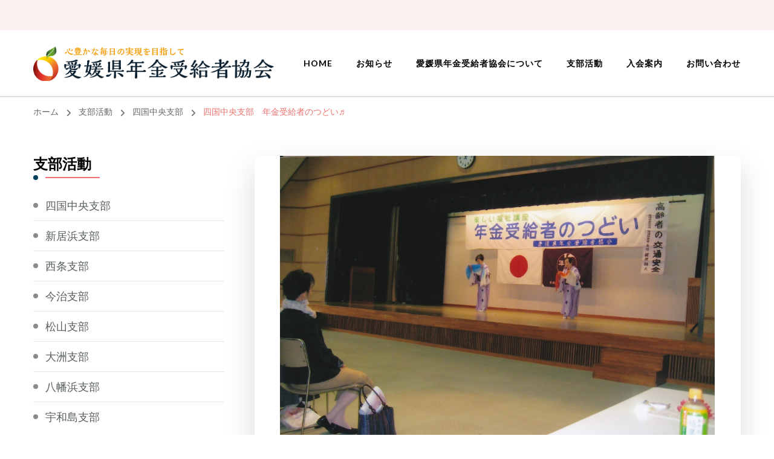

--- FILE ---
content_type: text/html; charset=UTF-8
request_url: http://ehime-nenkin.com/branch/%E5%9B%9B%E5%9B%BD%E4%B8%AD%E5%A4%AE%E6%94%AF%E9%83%A8%E3%80%80%E5%B9%B4%E9%87%91%E5%8F%97%E7%B5%A6%E8%80%85%E3%81%AE%E3%81%A4%E3%81%A9%E3%81%84%E2%99%AC.html
body_size: 13678
content:
    <!DOCTYPE html>
    <html lang="ja">
    <head itemscope itemtype="http://schema.org/WebSite">
	    <meta charset="UTF-8">
    <meta name="viewport" content="width=device-width, initial-scale=1">
    <link rel="profile" href="http://gmpg.org/xfn/11">
    <title>四国中央支部　年金受給者のつどい♬</title>
<meta name='robots' content='max-image-preview:large' />
<link rel='dns-prefetch' href='//fonts.googleapis.com' />
<link rel="alternate" type="application/rss+xml" title=" &raquo; フィード" href="http://ehime-nenkin.com/feed" />
<link rel="alternate" type="application/rss+xml" title=" &raquo; コメントフィード" href="http://ehime-nenkin.com/comments/feed" />
		<!-- This site uses the Google Analytics by MonsterInsights plugin v8.18 - Using Analytics tracking - https://www.monsterinsights.com/ -->
		<!-- Note: MonsterInsights is not currently configured on this site. The site owner needs to authenticate with Google Analytics in the MonsterInsights settings panel. -->
					<!-- No tracking code set -->
				<!-- / Google Analytics by MonsterInsights -->
		<script type="text/javascript">
window._wpemojiSettings = {"baseUrl":"https:\/\/s.w.org\/images\/core\/emoji\/14.0.0\/72x72\/","ext":".png","svgUrl":"https:\/\/s.w.org\/images\/core\/emoji\/14.0.0\/svg\/","svgExt":".svg","source":{"concatemoji":"http:\/\/ehime-nenkin.com\/wp-includes\/js\/wp-emoji-release.min.js?ver=6.2.8"}};
/*! This file is auto-generated */
!function(e,a,t){var n,r,o,i=a.createElement("canvas"),p=i.getContext&&i.getContext("2d");function s(e,t){p.clearRect(0,0,i.width,i.height),p.fillText(e,0,0);e=i.toDataURL();return p.clearRect(0,0,i.width,i.height),p.fillText(t,0,0),e===i.toDataURL()}function c(e){var t=a.createElement("script");t.src=e,t.defer=t.type="text/javascript",a.getElementsByTagName("head")[0].appendChild(t)}for(o=Array("flag","emoji"),t.supports={everything:!0,everythingExceptFlag:!0},r=0;r<o.length;r++)t.supports[o[r]]=function(e){if(p&&p.fillText)switch(p.textBaseline="top",p.font="600 32px Arial",e){case"flag":return s("\ud83c\udff3\ufe0f\u200d\u26a7\ufe0f","\ud83c\udff3\ufe0f\u200b\u26a7\ufe0f")?!1:!s("\ud83c\uddfa\ud83c\uddf3","\ud83c\uddfa\u200b\ud83c\uddf3")&&!s("\ud83c\udff4\udb40\udc67\udb40\udc62\udb40\udc65\udb40\udc6e\udb40\udc67\udb40\udc7f","\ud83c\udff4\u200b\udb40\udc67\u200b\udb40\udc62\u200b\udb40\udc65\u200b\udb40\udc6e\u200b\udb40\udc67\u200b\udb40\udc7f");case"emoji":return!s("\ud83e\udef1\ud83c\udffb\u200d\ud83e\udef2\ud83c\udfff","\ud83e\udef1\ud83c\udffb\u200b\ud83e\udef2\ud83c\udfff")}return!1}(o[r]),t.supports.everything=t.supports.everything&&t.supports[o[r]],"flag"!==o[r]&&(t.supports.everythingExceptFlag=t.supports.everythingExceptFlag&&t.supports[o[r]]);t.supports.everythingExceptFlag=t.supports.everythingExceptFlag&&!t.supports.flag,t.DOMReady=!1,t.readyCallback=function(){t.DOMReady=!0},t.supports.everything||(n=function(){t.readyCallback()},a.addEventListener?(a.addEventListener("DOMContentLoaded",n,!1),e.addEventListener("load",n,!1)):(e.attachEvent("onload",n),a.attachEvent("onreadystatechange",function(){"complete"===a.readyState&&t.readyCallback()})),(e=t.source||{}).concatemoji?c(e.concatemoji):e.wpemoji&&e.twemoji&&(c(e.twemoji),c(e.wpemoji)))}(window,document,window._wpemojiSettings);
</script>
<style type="text/css">
img.wp-smiley,
img.emoji {
	display: inline !important;
	border: none !important;
	box-shadow: none !important;
	height: 1em !important;
	width: 1em !important;
	margin: 0 0.07em !important;
	vertical-align: -0.1em !important;
	background: none !important;
	padding: 0 !important;
}
</style>
	<link rel='stylesheet' id='wp-block-library-css' href='http://ehime-nenkin.com/wp-includes/css/dist/block-library/style.min.css?ver=6.2.8' type='text/css' media='all' />
<link rel='stylesheet' id='classic-theme-styles-css' href='http://ehime-nenkin.com/wp-includes/css/classic-themes.min.css?ver=6.2.8' type='text/css' media='all' />
<style id='global-styles-inline-css' type='text/css'>
body{--wp--preset--color--black: #000000;--wp--preset--color--cyan-bluish-gray: #abb8c3;--wp--preset--color--white: #ffffff;--wp--preset--color--pale-pink: #f78da7;--wp--preset--color--vivid-red: #cf2e2e;--wp--preset--color--luminous-vivid-orange: #ff6900;--wp--preset--color--luminous-vivid-amber: #fcb900;--wp--preset--color--light-green-cyan: #7bdcb5;--wp--preset--color--vivid-green-cyan: #00d084;--wp--preset--color--pale-cyan-blue: #8ed1fc;--wp--preset--color--vivid-cyan-blue: #0693e3;--wp--preset--color--vivid-purple: #9b51e0;--wp--preset--gradient--vivid-cyan-blue-to-vivid-purple: linear-gradient(135deg,rgba(6,147,227,1) 0%,rgb(155,81,224) 100%);--wp--preset--gradient--light-green-cyan-to-vivid-green-cyan: linear-gradient(135deg,rgb(122,220,180) 0%,rgb(0,208,130) 100%);--wp--preset--gradient--luminous-vivid-amber-to-luminous-vivid-orange: linear-gradient(135deg,rgba(252,185,0,1) 0%,rgba(255,105,0,1) 100%);--wp--preset--gradient--luminous-vivid-orange-to-vivid-red: linear-gradient(135deg,rgba(255,105,0,1) 0%,rgb(207,46,46) 100%);--wp--preset--gradient--very-light-gray-to-cyan-bluish-gray: linear-gradient(135deg,rgb(238,238,238) 0%,rgb(169,184,195) 100%);--wp--preset--gradient--cool-to-warm-spectrum: linear-gradient(135deg,rgb(74,234,220) 0%,rgb(151,120,209) 20%,rgb(207,42,186) 40%,rgb(238,44,130) 60%,rgb(251,105,98) 80%,rgb(254,248,76) 100%);--wp--preset--gradient--blush-light-purple: linear-gradient(135deg,rgb(255,206,236) 0%,rgb(152,150,240) 100%);--wp--preset--gradient--blush-bordeaux: linear-gradient(135deg,rgb(254,205,165) 0%,rgb(254,45,45) 50%,rgb(107,0,62) 100%);--wp--preset--gradient--luminous-dusk: linear-gradient(135deg,rgb(255,203,112) 0%,rgb(199,81,192) 50%,rgb(65,88,208) 100%);--wp--preset--gradient--pale-ocean: linear-gradient(135deg,rgb(255,245,203) 0%,rgb(182,227,212) 50%,rgb(51,167,181) 100%);--wp--preset--gradient--electric-grass: linear-gradient(135deg,rgb(202,248,128) 0%,rgb(113,206,126) 100%);--wp--preset--gradient--midnight: linear-gradient(135deg,rgb(2,3,129) 0%,rgb(40,116,252) 100%);--wp--preset--duotone--dark-grayscale: url('#wp-duotone-dark-grayscale');--wp--preset--duotone--grayscale: url('#wp-duotone-grayscale');--wp--preset--duotone--purple-yellow: url('#wp-duotone-purple-yellow');--wp--preset--duotone--blue-red: url('#wp-duotone-blue-red');--wp--preset--duotone--midnight: url('#wp-duotone-midnight');--wp--preset--duotone--magenta-yellow: url('#wp-duotone-magenta-yellow');--wp--preset--duotone--purple-green: url('#wp-duotone-purple-green');--wp--preset--duotone--blue-orange: url('#wp-duotone-blue-orange');--wp--preset--font-size--small: 13px;--wp--preset--font-size--medium: 20px;--wp--preset--font-size--large: 36px;--wp--preset--font-size--x-large: 42px;--wp--preset--spacing--20: 0.44rem;--wp--preset--spacing--30: 0.67rem;--wp--preset--spacing--40: 1rem;--wp--preset--spacing--50: 1.5rem;--wp--preset--spacing--60: 2.25rem;--wp--preset--spacing--70: 3.38rem;--wp--preset--spacing--80: 5.06rem;--wp--preset--shadow--natural: 6px 6px 9px rgba(0, 0, 0, 0.2);--wp--preset--shadow--deep: 12px 12px 50px rgba(0, 0, 0, 0.4);--wp--preset--shadow--sharp: 6px 6px 0px rgba(0, 0, 0, 0.2);--wp--preset--shadow--outlined: 6px 6px 0px -3px rgba(255, 255, 255, 1), 6px 6px rgba(0, 0, 0, 1);--wp--preset--shadow--crisp: 6px 6px 0px rgba(0, 0, 0, 1);}:where(.is-layout-flex){gap: 0.5em;}body .is-layout-flow > .alignleft{float: left;margin-inline-start: 0;margin-inline-end: 2em;}body .is-layout-flow > .alignright{float: right;margin-inline-start: 2em;margin-inline-end: 0;}body .is-layout-flow > .aligncenter{margin-left: auto !important;margin-right: auto !important;}body .is-layout-constrained > .alignleft{float: left;margin-inline-start: 0;margin-inline-end: 2em;}body .is-layout-constrained > .alignright{float: right;margin-inline-start: 2em;margin-inline-end: 0;}body .is-layout-constrained > .aligncenter{margin-left: auto !important;margin-right: auto !important;}body .is-layout-constrained > :where(:not(.alignleft):not(.alignright):not(.alignfull)){max-width: var(--wp--style--global--content-size);margin-left: auto !important;margin-right: auto !important;}body .is-layout-constrained > .alignwide{max-width: var(--wp--style--global--wide-size);}body .is-layout-flex{display: flex;}body .is-layout-flex{flex-wrap: wrap;align-items: center;}body .is-layout-flex > *{margin: 0;}:where(.wp-block-columns.is-layout-flex){gap: 2em;}.has-black-color{color: var(--wp--preset--color--black) !important;}.has-cyan-bluish-gray-color{color: var(--wp--preset--color--cyan-bluish-gray) !important;}.has-white-color{color: var(--wp--preset--color--white) !important;}.has-pale-pink-color{color: var(--wp--preset--color--pale-pink) !important;}.has-vivid-red-color{color: var(--wp--preset--color--vivid-red) !important;}.has-luminous-vivid-orange-color{color: var(--wp--preset--color--luminous-vivid-orange) !important;}.has-luminous-vivid-amber-color{color: var(--wp--preset--color--luminous-vivid-amber) !important;}.has-light-green-cyan-color{color: var(--wp--preset--color--light-green-cyan) !important;}.has-vivid-green-cyan-color{color: var(--wp--preset--color--vivid-green-cyan) !important;}.has-pale-cyan-blue-color{color: var(--wp--preset--color--pale-cyan-blue) !important;}.has-vivid-cyan-blue-color{color: var(--wp--preset--color--vivid-cyan-blue) !important;}.has-vivid-purple-color{color: var(--wp--preset--color--vivid-purple) !important;}.has-black-background-color{background-color: var(--wp--preset--color--black) !important;}.has-cyan-bluish-gray-background-color{background-color: var(--wp--preset--color--cyan-bluish-gray) !important;}.has-white-background-color{background-color: var(--wp--preset--color--white) !important;}.has-pale-pink-background-color{background-color: var(--wp--preset--color--pale-pink) !important;}.has-vivid-red-background-color{background-color: var(--wp--preset--color--vivid-red) !important;}.has-luminous-vivid-orange-background-color{background-color: var(--wp--preset--color--luminous-vivid-orange) !important;}.has-luminous-vivid-amber-background-color{background-color: var(--wp--preset--color--luminous-vivid-amber) !important;}.has-light-green-cyan-background-color{background-color: var(--wp--preset--color--light-green-cyan) !important;}.has-vivid-green-cyan-background-color{background-color: var(--wp--preset--color--vivid-green-cyan) !important;}.has-pale-cyan-blue-background-color{background-color: var(--wp--preset--color--pale-cyan-blue) !important;}.has-vivid-cyan-blue-background-color{background-color: var(--wp--preset--color--vivid-cyan-blue) !important;}.has-vivid-purple-background-color{background-color: var(--wp--preset--color--vivid-purple) !important;}.has-black-border-color{border-color: var(--wp--preset--color--black) !important;}.has-cyan-bluish-gray-border-color{border-color: var(--wp--preset--color--cyan-bluish-gray) !important;}.has-white-border-color{border-color: var(--wp--preset--color--white) !important;}.has-pale-pink-border-color{border-color: var(--wp--preset--color--pale-pink) !important;}.has-vivid-red-border-color{border-color: var(--wp--preset--color--vivid-red) !important;}.has-luminous-vivid-orange-border-color{border-color: var(--wp--preset--color--luminous-vivid-orange) !important;}.has-luminous-vivid-amber-border-color{border-color: var(--wp--preset--color--luminous-vivid-amber) !important;}.has-light-green-cyan-border-color{border-color: var(--wp--preset--color--light-green-cyan) !important;}.has-vivid-green-cyan-border-color{border-color: var(--wp--preset--color--vivid-green-cyan) !important;}.has-pale-cyan-blue-border-color{border-color: var(--wp--preset--color--pale-cyan-blue) !important;}.has-vivid-cyan-blue-border-color{border-color: var(--wp--preset--color--vivid-cyan-blue) !important;}.has-vivid-purple-border-color{border-color: var(--wp--preset--color--vivid-purple) !important;}.has-vivid-cyan-blue-to-vivid-purple-gradient-background{background: var(--wp--preset--gradient--vivid-cyan-blue-to-vivid-purple) !important;}.has-light-green-cyan-to-vivid-green-cyan-gradient-background{background: var(--wp--preset--gradient--light-green-cyan-to-vivid-green-cyan) !important;}.has-luminous-vivid-amber-to-luminous-vivid-orange-gradient-background{background: var(--wp--preset--gradient--luminous-vivid-amber-to-luminous-vivid-orange) !important;}.has-luminous-vivid-orange-to-vivid-red-gradient-background{background: var(--wp--preset--gradient--luminous-vivid-orange-to-vivid-red) !important;}.has-very-light-gray-to-cyan-bluish-gray-gradient-background{background: var(--wp--preset--gradient--very-light-gray-to-cyan-bluish-gray) !important;}.has-cool-to-warm-spectrum-gradient-background{background: var(--wp--preset--gradient--cool-to-warm-spectrum) !important;}.has-blush-light-purple-gradient-background{background: var(--wp--preset--gradient--blush-light-purple) !important;}.has-blush-bordeaux-gradient-background{background: var(--wp--preset--gradient--blush-bordeaux) !important;}.has-luminous-dusk-gradient-background{background: var(--wp--preset--gradient--luminous-dusk) !important;}.has-pale-ocean-gradient-background{background: var(--wp--preset--gradient--pale-ocean) !important;}.has-electric-grass-gradient-background{background: var(--wp--preset--gradient--electric-grass) !important;}.has-midnight-gradient-background{background: var(--wp--preset--gradient--midnight) !important;}.has-small-font-size{font-size: var(--wp--preset--font-size--small) !important;}.has-medium-font-size{font-size: var(--wp--preset--font-size--medium) !important;}.has-large-font-size{font-size: var(--wp--preset--font-size--large) !important;}.has-x-large-font-size{font-size: var(--wp--preset--font-size--x-large) !important;}
.wp-block-navigation a:where(:not(.wp-element-button)){color: inherit;}
:where(.wp-block-columns.is-layout-flex){gap: 2em;}
.wp-block-pullquote{font-size: 1.5em;line-height: 1.6;}
</style>
<link rel='stylesheet' id='contact-form-7-css' href='http://ehime-nenkin.com/wp-content/plugins/contact-form-7/includes/css/styles.css?ver=5.8' type='text/css' media='all' />
<link rel='stylesheet' id='contact-form-7-confirm-css' href='http://ehime-nenkin.com/wp-content/plugins/contact-form-7-add-confirm/includes/css/styles.css?ver=5.1' type='text/css' media='all' />
<link rel='stylesheet' id='wp-polls-css' href='http://ehime-nenkin.com/wp-content/plugins/wp-polls/polls-css.css?ver=2.77.1' type='text/css' media='all' />
<style id='wp-polls-inline-css' type='text/css'>
.wp-polls .pollbar {
	margin: 1px;
	font-size: 6px;
	line-height: 8px;
	height: 8px;
	background-image: url('http://ehime-nenkin.com/wp-content/plugins/wp-polls/images/default/pollbg.gif');
	border: 1px solid #c8c8c8;
}

</style>
<link rel='stylesheet' id='blossom-coach-css' href='http://ehime-nenkin.com/wp-content/themes/blossom-coach/style.css?ver=6.2.8' type='text/css' media='all' />
<link rel='stylesheet' id='mental-health-coach-css' href='http://ehime-nenkin.com/wp-content/themes/mental-health-coach/style.css?ver=1.0.0' type='text/css' media='all' />
<style id='mental-health-coach-inline-css' type='text/css'>

    
    :root {
        --primary-font: Lato;
        --secondary-font: Lora;
        --primary-color: #01415C;
        --primary-color-rgb: 1, 65, 92;
        --secondary-color: #ed706c;
        --secondary-color-rgb: 237, 112, 108;
    }
    
    .site-title, 
    .site-title-wrap .site-title{
        font-size   : 45px;
        font-family : Nunito;
        font-weight : 700;
        font-style  : normal;
    }

    section#wheeloflife_section {
        background-color: #f2f2f2;
    }

    .custom-logo-link img{
        width    : 400px;
        max-width: 100%;
    }
</style>
<link rel='stylesheet' id='owl-carousel-css' href='http://ehime-nenkin.com/wp-content/themes/blossom-coach/css/owl.carousel.min.css?ver=2.2.1' type='text/css' media='all' />
<link rel='stylesheet' id='animate-css' href='http://ehime-nenkin.com/wp-content/themes/blossom-coach/css/animate.min.css?ver=3.5.2' type='text/css' media='all' />
<link rel='stylesheet' id='blossom-coach-google-fonts-css' href='https://fonts.googleapis.com/css?family=Lato%3A100%2C100italic%2C300%2C300italic%2Cregular%2Citalic%2C700%2C700italic%2C900%2C900italic%7CLora%3Aregular%2C500%2C600%2C700%2Citalic%2C500italic%2C600italic%2C700italic%7CNunito%3A700' type='text/css' media='all' />
<script type='text/javascript' src='http://ehime-nenkin.com/wp-includes/js/jquery/jquery.min.js?ver=3.6.4' id='jquery-core-js'></script>
<script type='text/javascript' src='http://ehime-nenkin.com/wp-includes/js/jquery/jquery-migrate.min.js?ver=3.4.0' id='jquery-migrate-js'></script>
<script type='text/javascript' src='http://ehime-nenkin.com/wp-content/plugins/stop-user-enumeration/frontend/js/frontend.js?ver=1.4.7' id='stop-user-enumeration-js'></script>
<link rel="https://api.w.org/" href="http://ehime-nenkin.com/wp-json/" /><link rel="alternate" type="application/json" href="http://ehime-nenkin.com/wp-json/wp/v2/posts/2050" /><link rel="EditURI" type="application/rsd+xml" title="RSD" href="http://ehime-nenkin.com/xmlrpc.php?rsd" />
<link rel="wlwmanifest" type="application/wlwmanifest+xml" href="http://ehime-nenkin.com/wp-includes/wlwmanifest.xml" />
<meta name="generator" content="WordPress 6.2.8" />
<link rel="canonical" href="http://ehime-nenkin.com/branch/%e5%9b%9b%e5%9b%bd%e4%b8%ad%e5%a4%ae%e6%94%af%e9%83%a8%e3%80%80%e5%b9%b4%e9%87%91%e5%8f%97%e7%b5%a6%e8%80%85%e3%81%ae%e3%81%a4%e3%81%a9%e3%81%84%e2%99%ac.html" />
<link rel='shortlink' href='http://ehime-nenkin.com/?p=2050' />
<link rel="alternate" type="application/json+oembed" href="http://ehime-nenkin.com/wp-json/oembed/1.0/embed?url=http%3A%2F%2Fehime-nenkin.com%2Fbranch%2F%25e5%259b%259b%25e5%259b%25bd%25e4%25b8%25ad%25e5%25a4%25ae%25e6%2594%25af%25e9%2583%25a8%25e3%2580%2580%25e5%25b9%25b4%25e9%2587%2591%25e5%258f%2597%25e7%25b5%25a6%25e8%2580%2585%25e3%2581%25ae%25e3%2581%25a4%25e3%2581%25a9%25e3%2581%2584%25e2%2599%25ac.html" />
<link rel="alternate" type="text/xml+oembed" href="http://ehime-nenkin.com/wp-json/oembed/1.0/embed?url=http%3A%2F%2Fehime-nenkin.com%2Fbranch%2F%25e5%259b%259b%25e5%259b%25bd%25e4%25b8%25ad%25e5%25a4%25ae%25e6%2594%25af%25e9%2583%25a8%25e3%2580%2580%25e5%25b9%25b4%25e9%2587%2591%25e5%258f%2597%25e7%25b5%25a6%25e8%2580%2585%25e3%2581%25ae%25e3%2581%25a4%25e3%2581%25a9%25e3%2581%2584%25e2%2599%25ac.html&#038;format=xml" />
<script type="application/ld+json">{
    "@context": "http://schema.org",
    "@type": "BlogPosting",
    "mainEntityOfPage": {
        "@type": "WebPage",
        "@id": "http://ehime-nenkin.com/branch/%e5%9b%9b%e5%9b%bd%e4%b8%ad%e5%a4%ae%e6%94%af%e9%83%a8%e3%80%80%e5%b9%b4%e9%87%91%e5%8f%97%e7%b5%a6%e8%80%85%e3%81%ae%e3%81%a4%e3%81%a9%e3%81%84%e2%99%ac.html"
    },
    "headline": "四国中央支部　年金受給者のつどい♬",
    "datePublished": "2018-11-05T00:00:17+0900",
    "dateModified": "2019-09-18T13:49:57+0900",
    "author": {
        "@type": "Person",
        "name": "enenkin@admin"
    },
    "description": "平成３０年１１月５日に四国中央市福祉会館４階大ホールにて年金受給者のつどいを開催いたしました♪四国中央支部　蔵田寿支部長・愛媛県年金受給者協会　高田純晴会長の挨拶にはじまり、特別講演講師　四国中央市役所交通安全政策室　梶",
    "image": {
        "@type": "ImageObject",
        "url": "http://ehime-nenkin.com/wp-content/uploads/2019/09/bd7a1929c1dbf2c43bdab6cb612b68a6.jpg",
        "width": 1480,
        "height": 1029
    },
    "publisher": {
        "@type": "Organization",
        "name": "",
        "description": "",
        "logo": {
            "@type": "ImageObject",
            "url": "http://ehime-nenkin.com/wp-content/uploads/2016/08/cropped-header_logo-408x60.png",
            "width": 408,
            "height": 60
        }
    }
}</script><link rel="icon" href="http://ehime-nenkin.com/wp-content/uploads/2023/07/cropped-d5704b2537cc4dcc746fa7be19883eaa-32x32.png" sizes="32x32" />
<link rel="icon" href="http://ehime-nenkin.com/wp-content/uploads/2023/07/cropped-d5704b2537cc4dcc746fa7be19883eaa-192x192.png" sizes="192x192" />
<link rel="apple-touch-icon" href="http://ehime-nenkin.com/wp-content/uploads/2023/07/cropped-d5704b2537cc4dcc746fa7be19883eaa-180x180.png" />
<meta name="msapplication-TileImage" content="http://ehime-nenkin.com/wp-content/uploads/2023/07/cropped-d5704b2537cc4dcc746fa7be19883eaa-270x270.png" />
</head>

<body class="post-template-default single single-post postid-2050 single-format-standard wp-custom-logo style1 underline leftsidebar" itemscope itemtype="http://schema.org/WebPage">

<svg xmlns="http://www.w3.org/2000/svg" viewBox="0 0 0 0" width="0" height="0" focusable="false" role="none" style="visibility: hidden; position: absolute; left: -9999px; overflow: hidden;" ><defs><filter id="wp-duotone-dark-grayscale"><feColorMatrix color-interpolation-filters="sRGB" type="matrix" values=" .299 .587 .114 0 0 .299 .587 .114 0 0 .299 .587 .114 0 0 .299 .587 .114 0 0 " /><feComponentTransfer color-interpolation-filters="sRGB" ><feFuncR type="table" tableValues="0 0.49803921568627" /><feFuncG type="table" tableValues="0 0.49803921568627" /><feFuncB type="table" tableValues="0 0.49803921568627" /><feFuncA type="table" tableValues="1 1" /></feComponentTransfer><feComposite in2="SourceGraphic" operator="in" /></filter></defs></svg><svg xmlns="http://www.w3.org/2000/svg" viewBox="0 0 0 0" width="0" height="0" focusable="false" role="none" style="visibility: hidden; position: absolute; left: -9999px; overflow: hidden;" ><defs><filter id="wp-duotone-grayscale"><feColorMatrix color-interpolation-filters="sRGB" type="matrix" values=" .299 .587 .114 0 0 .299 .587 .114 0 0 .299 .587 .114 0 0 .299 .587 .114 0 0 " /><feComponentTransfer color-interpolation-filters="sRGB" ><feFuncR type="table" tableValues="0 1" /><feFuncG type="table" tableValues="0 1" /><feFuncB type="table" tableValues="0 1" /><feFuncA type="table" tableValues="1 1" /></feComponentTransfer><feComposite in2="SourceGraphic" operator="in" /></filter></defs></svg><svg xmlns="http://www.w3.org/2000/svg" viewBox="0 0 0 0" width="0" height="0" focusable="false" role="none" style="visibility: hidden; position: absolute; left: -9999px; overflow: hidden;" ><defs><filter id="wp-duotone-purple-yellow"><feColorMatrix color-interpolation-filters="sRGB" type="matrix" values=" .299 .587 .114 0 0 .299 .587 .114 0 0 .299 .587 .114 0 0 .299 .587 .114 0 0 " /><feComponentTransfer color-interpolation-filters="sRGB" ><feFuncR type="table" tableValues="0.54901960784314 0.98823529411765" /><feFuncG type="table" tableValues="0 1" /><feFuncB type="table" tableValues="0.71764705882353 0.25490196078431" /><feFuncA type="table" tableValues="1 1" /></feComponentTransfer><feComposite in2="SourceGraphic" operator="in" /></filter></defs></svg><svg xmlns="http://www.w3.org/2000/svg" viewBox="0 0 0 0" width="0" height="0" focusable="false" role="none" style="visibility: hidden; position: absolute; left: -9999px; overflow: hidden;" ><defs><filter id="wp-duotone-blue-red"><feColorMatrix color-interpolation-filters="sRGB" type="matrix" values=" .299 .587 .114 0 0 .299 .587 .114 0 0 .299 .587 .114 0 0 .299 .587 .114 0 0 " /><feComponentTransfer color-interpolation-filters="sRGB" ><feFuncR type="table" tableValues="0 1" /><feFuncG type="table" tableValues="0 0.27843137254902" /><feFuncB type="table" tableValues="0.5921568627451 0.27843137254902" /><feFuncA type="table" tableValues="1 1" /></feComponentTransfer><feComposite in2="SourceGraphic" operator="in" /></filter></defs></svg><svg xmlns="http://www.w3.org/2000/svg" viewBox="0 0 0 0" width="0" height="0" focusable="false" role="none" style="visibility: hidden; position: absolute; left: -9999px; overflow: hidden;" ><defs><filter id="wp-duotone-midnight"><feColorMatrix color-interpolation-filters="sRGB" type="matrix" values=" .299 .587 .114 0 0 .299 .587 .114 0 0 .299 .587 .114 0 0 .299 .587 .114 0 0 " /><feComponentTransfer color-interpolation-filters="sRGB" ><feFuncR type="table" tableValues="0 0" /><feFuncG type="table" tableValues="0 0.64705882352941" /><feFuncB type="table" tableValues="0 1" /><feFuncA type="table" tableValues="1 1" /></feComponentTransfer><feComposite in2="SourceGraphic" operator="in" /></filter></defs></svg><svg xmlns="http://www.w3.org/2000/svg" viewBox="0 0 0 0" width="0" height="0" focusable="false" role="none" style="visibility: hidden; position: absolute; left: -9999px; overflow: hidden;" ><defs><filter id="wp-duotone-magenta-yellow"><feColorMatrix color-interpolation-filters="sRGB" type="matrix" values=" .299 .587 .114 0 0 .299 .587 .114 0 0 .299 .587 .114 0 0 .299 .587 .114 0 0 " /><feComponentTransfer color-interpolation-filters="sRGB" ><feFuncR type="table" tableValues="0.78039215686275 1" /><feFuncG type="table" tableValues="0 0.94901960784314" /><feFuncB type="table" tableValues="0.35294117647059 0.47058823529412" /><feFuncA type="table" tableValues="1 1" /></feComponentTransfer><feComposite in2="SourceGraphic" operator="in" /></filter></defs></svg><svg xmlns="http://www.w3.org/2000/svg" viewBox="0 0 0 0" width="0" height="0" focusable="false" role="none" style="visibility: hidden; position: absolute; left: -9999px; overflow: hidden;" ><defs><filter id="wp-duotone-purple-green"><feColorMatrix color-interpolation-filters="sRGB" type="matrix" values=" .299 .587 .114 0 0 .299 .587 .114 0 0 .299 .587 .114 0 0 .299 .587 .114 0 0 " /><feComponentTransfer color-interpolation-filters="sRGB" ><feFuncR type="table" tableValues="0.65098039215686 0.40392156862745" /><feFuncG type="table" tableValues="0 1" /><feFuncB type="table" tableValues="0.44705882352941 0.4" /><feFuncA type="table" tableValues="1 1" /></feComponentTransfer><feComposite in2="SourceGraphic" operator="in" /></filter></defs></svg><svg xmlns="http://www.w3.org/2000/svg" viewBox="0 0 0 0" width="0" height="0" focusable="false" role="none" style="visibility: hidden; position: absolute; left: -9999px; overflow: hidden;" ><defs><filter id="wp-duotone-blue-orange"><feColorMatrix color-interpolation-filters="sRGB" type="matrix" values=" .299 .587 .114 0 0 .299 .587 .114 0 0 .299 .587 .114 0 0 .299 .587 .114 0 0 " /><feComponentTransfer color-interpolation-filters="sRGB" ><feFuncR type="table" tableValues="0.098039215686275 1" /><feFuncG type="table" tableValues="0 0.66274509803922" /><feFuncB type="table" tableValues="0.84705882352941 0.41960784313725" /><feFuncA type="table" tableValues="1 1" /></feComponentTransfer><feComposite in2="SourceGraphic" operator="in" /></filter></defs></svg>    <div id="page" class="site"><a aria-label="コンテンツへスキップ" class="skip-link screen-reader-text" href="#acc-content">コンテンツへスキップ</a>
    
<header id="masthead" class="site-header header-lay8" itemscope itemtype="http://schema.org/WPHeader">
	            <div class="header-t desktop">
        		<div class="wrapper">
        			<div class="top-right"><div class="header-social">    <ul class="social-icons">
    		</ul>
        </div><!-- .header-social --></div>        		</div>
        	</div> <!-- .header-t -->
        	<div class="main-header desktop">
		<div class="wrapper">
			        <div class="site-branding" itemscope itemtype="http://schema.org/Organization">
            <div class="site-logo"><a href="http://ehime-nenkin.com/" class="custom-logo-link" rel="home"><img width="530" height="78" src="http://ehime-nenkin.com/wp-content/uploads/2016/08/cropped-header_logo.png" class="custom-logo" alt="" decoding="async" srcset="http://ehime-nenkin.com/wp-content/uploads/2016/08/cropped-header_logo.png 530w, http://ehime-nenkin.com/wp-content/uploads/2016/08/cropped-header_logo-300x44.png 300w, http://ehime-nenkin.com/wp-content/uploads/2016/08/cropped-header_logo-408x60.png 408w" sizes="(max-width: 530px) 100vw, 530px" /></a></div><!-- .site-logo -->                    </div><!-- .site-branding -->
    			<div class="menu-wrap">				
				        <nav id="site-navigation" class="main-navigation" itemscope itemtype="http://schema.org/SiteNavigationElement">
            
                            <div class="menu-%e3%83%a1%e3%83%8b%e3%83%a5%e3%83%bc-container"><ul id="primary-menu" class="menu"><li id="menu-item-6" class="menu-item menu-item-type-custom menu-item-object-custom menu-item-home current-post-parent menu-item-6"><a href="http://ehime-nenkin.com/">HOME</a></li>
<li id="menu-item-10" class="menu-item menu-item-type-taxonomy menu-item-object-category menu-item-10"><a href="http://ehime-nenkin.com/news">お知らせ</a></li>
<li id="menu-item-13" class="menu-item menu-item-type-taxonomy menu-item-object-category menu-item-13"><a href="http://ehime-nenkin.com/about">愛媛県年金受給者協会について</a></li>
<li id="menu-item-2944" class="menu-item menu-item-type-taxonomy menu-item-object-category current-post-ancestor current-menu-parent current-post-parent menu-item-2944"><a href="http://ehime-nenkin.com/branch">支部活動</a></li>
<li id="menu-item-12" class="menu-item menu-item-type-taxonomy menu-item-object-category menu-item-12"><a href="http://ehime-nenkin.com/membership">入会案内</a></li>
<li id="menu-item-7" class="menu-item menu-item-type-post_type menu-item-object-page menu-item-7"><a href="http://ehime-nenkin.com/sample-page">お問い合わせ</a></li>
</ul></div>                        
        </nav><!-- #site-navigation -->
    			</div>
		</div>
	</div><!-- .main-header -->
    
            <div class="mobile-menu">
            <div class="main-header">
                <div class="wrapper">
                            <div class="site-branding" itemscope itemtype="http://schema.org/Organization">
            <div class="site-logo"><a href="http://ehime-nenkin.com/" class="custom-logo-link" rel="home"><img width="530" height="78" src="http://ehime-nenkin.com/wp-content/uploads/2016/08/cropped-header_logo.png" class="custom-logo" alt="" decoding="async" srcset="http://ehime-nenkin.com/wp-content/uploads/2016/08/cropped-header_logo.png 530w, http://ehime-nenkin.com/wp-content/uploads/2016/08/cropped-header_logo-300x44.png 300w, http://ehime-nenkin.com/wp-content/uploads/2016/08/cropped-header_logo-408x60.png 408w" sizes="(max-width: 530px) 100vw, 530px" /></a></div><!-- .site-logo -->                    </div><!-- .site-branding -->
                        <button type="button" class="toggle-button" data-toggle-target=".menu-modal" data-toggle-body-class="showing-menu-modal" aria-expanded="false" data-set-focus=".close-nav-toggle">
                        <span class="toggle-bar"></span>
                        <span class="toggle-bar"></span>
                        <span class="toggle-bar"></span>
                    </button>
                </div><!-- .main-header -->
            </div>
            <div class="nav-slide-wrapper secondary-menu-list menu-modal cover-modal" data-modal-target-string=".menu-modal">

                <div class="header-t">
                    <button class="close close-nav-toggle" data-toggle-target=".menu-modal" data-toggle-body-class="showing-menu-modal" aria-expanded="false" data-set-focus=".menu-modal"><span></span></button>
                    <div class="mobile-menu" aria-label="モバイル">
                        <div class="wrapper">
                            <div class="top-right"><div class="header-social">    <ul class="social-icons">
    		</ul>
        </div><!-- .header-social --></div><!-- .top-right -->                            <div class="menu-wrap">
                                        <nav id="site-navigation" class="main-navigation" itemscope itemtype="http://schema.org/SiteNavigationElement">
                            <div class="primary-menu-list">
            
                            <div class="menu-%e3%83%a1%e3%83%8b%e3%83%a5%e3%83%bc-container"><ul id="primary-menu" class="menu"><li class="menu-item menu-item-type-custom menu-item-object-custom menu-item-home current-post-parent menu-item-6"><a href="http://ehime-nenkin.com/">HOME</a></li>
<li class="menu-item menu-item-type-taxonomy menu-item-object-category menu-item-10"><a href="http://ehime-nenkin.com/news">お知らせ</a></li>
<li class="menu-item menu-item-type-taxonomy menu-item-object-category menu-item-13"><a href="http://ehime-nenkin.com/about">愛媛県年金受給者協会について</a></li>
<li class="menu-item menu-item-type-taxonomy menu-item-object-category current-post-ancestor current-menu-parent current-post-parent menu-item-2944"><a href="http://ehime-nenkin.com/branch">支部活動</a></li>
<li class="menu-item menu-item-type-taxonomy menu-item-object-category menu-item-12"><a href="http://ehime-nenkin.com/membership">入会案内</a></li>
<li class="menu-item menu-item-type-post_type menu-item-object-page menu-item-7"><a href="http://ehime-nenkin.com/sample-page">お問い合わせ</a></li>
</ul></div>                            </div>
                        
        </nav><!-- #site-navigation -->
                                </div>
                            <div class="wrap-right">
                                                            </div>
                        </div><!-- .wrapper -->
                    </div>
                </div><!-- .header-t -->

            </div>
        </div>
              

</header><!-- .site-header --><div class="breadcrumb-wrapper"><div class="wrapper">
                <div id="crumbs" itemscope itemtype="http://schema.org/BreadcrumbList"> 
                    <span itemprop="itemListElement" itemscope itemtype="http://schema.org/ListItem">
                        <a itemprop="item" href="http://ehime-nenkin.com"><span itemprop="name">ホーム</span></a>
                        <meta itemprop="position" content="1" />
                        <span class="separator"><i class="fa fa-angle-right"></i></span>
                    </span> <span itemprop="itemListElement" itemscope itemtype="http://schema.org/ListItem"><a itemprop="item" href="http://ehime-nenkin.com/branch"><span itemprop="name">支部活動 </span></a><meta itemprop="position" content="2" /><span class="separator"><i class="fa fa-angle-right"></i></span></span>  <span itemprop="itemListElement" itemscope itemtype="http://schema.org/ListItem"><a itemprop="item" href="http://ehime-nenkin.com/branch/shikokuchuou"><span itemprop="name">四国中央支部 </span></a><meta itemprop="position" content="3" /><span class="separator"><i class="fa fa-angle-right"></i></span></span> <span class="current" itemprop="itemListElement" itemscope itemtype="http://schema.org/ListItem"><a itemprop="item" href="http://ehime-nenkin.com/branch/%e5%9b%9b%e5%9b%bd%e4%b8%ad%e5%a4%ae%e6%94%af%e9%83%a8%e3%80%80%e5%b9%b4%e9%87%91%e5%8f%97%e7%b5%a6%e8%80%85%e3%81%ae%e3%81%a4%e3%81%a9%e3%81%84%e2%99%ac.html"><span itemprop="name">四国中央支部　年金受給者のつどい♬</span></a><meta itemprop="position" content="4" /></span></div></div></div><!-- .breadcrumb-wrapper --><div id="acc-content"><!-- done for accessiblity purpose -->        <div id="content" class="site-content">        
                        <div class="wrapper">
            
	<div id="primary" class="content-area">
		<main id="main" class="site-main">

		
<article id="post-2050" class="post-2050 post type-post status-publish format-standard has-post-thumbnail hentry category-branch category-shikokuchuou">
	    <figure class="post-thumbnail"><img width="719" height="500" src="http://ehime-nenkin.com/wp-content/uploads/2019/09/bd7a1929c1dbf2c43bdab6cb612b68a6.jpg" class="attachment-blossom-coach-with-sidebar size-blossom-coach-with-sidebar wp-post-image" alt="" decoding="async" itemprop="image" srcset="http://ehime-nenkin.com/wp-content/uploads/2019/09/bd7a1929c1dbf2c43bdab6cb612b68a6.jpg 1480w, http://ehime-nenkin.com/wp-content/uploads/2019/09/bd7a1929c1dbf2c43bdab6cb612b68a6-300x209.jpg 300w, http://ehime-nenkin.com/wp-content/uploads/2019/09/bd7a1929c1dbf2c43bdab6cb612b68a6-768x534.jpg 768w, http://ehime-nenkin.com/wp-content/uploads/2019/09/bd7a1929c1dbf2c43bdab6cb612b68a6-1024x712.jpg 1024w" sizes="(max-width: 719px) 100vw, 719px" /></figure>    </figure><!-- .post-thumbnail -->
        <header class="entry-header">
		<div class="category" itemprop="about"><a href="http://ehime-nenkin.com/branch" rel="category tag">支部活動</a> <a href="http://ehime-nenkin.com/branch/shikokuchuou" rel="category tag">四国中央支部</a></div><h1 class="entry-title">四国中央支部　年金受給者のつどい♬</h1><div class="entry-meta"><span class="posted-on"> <a href="http://ehime-nenkin.com/branch/%e5%9b%9b%e5%9b%bd%e4%b8%ad%e5%a4%ae%e6%94%af%e9%83%a8%e3%80%80%e5%b9%b4%e9%87%91%e5%8f%97%e7%b5%a6%e8%80%85%e3%81%ae%e3%81%a4%e3%81%a9%e3%81%84%e2%99%ac.html" rel="bookmark"><time class="entry-date published" datetime="2018-11-05T00:00:17+09:00" itemprop="datePublished">2018年11月5日</time><time class="updated" datetime="2019-09-18T13:49:57+09:00" itemprop="dateModified">2019年9月18日</time></a></span></div>	</header>         
        <div class="entry-content" itemprop="text">
		<p>平成３０年１１月５日に四国中央市福祉会館４階大ホールにて年金受給者のつどいを開催いたしました♪</p>
<p><a href="/wp-content/uploads/2019/09/1c16c19281a6a2a4a55420ae89257c66.jpg"><img decoding="async" loading="lazy" width="1024" height="713" class="alignnone size-large wp-image-2073" src="/wp-content/uploads/2019/09/1c16c19281a6a2a4a55420ae89257c66-1024x713.jpg" alt="" srcset="http://ehime-nenkin.com/wp-content/uploads/2019/09/1c16c19281a6a2a4a55420ae89257c66-1024x713.jpg 1024w, http://ehime-nenkin.com/wp-content/uploads/2019/09/1c16c19281a6a2a4a55420ae89257c66-300x209.jpg 300w, http://ehime-nenkin.com/wp-content/uploads/2019/09/1c16c19281a6a2a4a55420ae89257c66-768x535.jpg 768w, http://ehime-nenkin.com/wp-content/uploads/2019/09/1c16c19281a6a2a4a55420ae89257c66.jpg 1476w" sizes="(max-width: 1024px) 100vw, 1024px" /></a></p>
<p>四国中央支部　蔵田寿支部長・愛媛県年金受給者協会　高田純晴会長の挨拶にはじまり、<br />
特別講演講師　四国中央市役所交通安全政策室　梶原靖久主任より『高齢者の交通安全』について<br />
お話をしていただきました。</p>
<p><a href="/wp-content/uploads/2019/09/bd7a1929c1dbf2c43bdab6cb612b68a6.jpg"><img decoding="async" loading="lazy" width="1024" height="712" class="alignnone size-large wp-image-2074" src="/wp-content/uploads/2019/09/bd7a1929c1dbf2c43bdab6cb612b68a6-1024x712.jpg" alt="" srcset="http://ehime-nenkin.com/wp-content/uploads/2019/09/bd7a1929c1dbf2c43bdab6cb612b68a6-1024x712.jpg 1024w, http://ehime-nenkin.com/wp-content/uploads/2019/09/bd7a1929c1dbf2c43bdab6cb612b68a6-300x209.jpg 300w, http://ehime-nenkin.com/wp-content/uploads/2019/09/bd7a1929c1dbf2c43bdab6cb612b68a6-768x534.jpg 768w, http://ehime-nenkin.com/wp-content/uploads/2019/09/bd7a1929c1dbf2c43bdab6cb612b68a6.jpg 1480w" sizes="(max-width: 1024px) 100vw, 1024px" /></a></p>
<p><a href="/wp-content/uploads/2019/09/6d360ab212c4619138153265c4fabfee.jpg"><img decoding="async" loading="lazy" width="1024" height="719" class="alignnone size-large wp-image-2075" src="/wp-content/uploads/2019/09/6d360ab212c4619138153265c4fabfee-1024x719.jpg" alt="" srcset="http://ehime-nenkin.com/wp-content/uploads/2019/09/6d360ab212c4619138153265c4fabfee-1024x719.jpg 1024w, http://ehime-nenkin.com/wp-content/uploads/2019/09/6d360ab212c4619138153265c4fabfee-300x211.jpg 300w, http://ehime-nenkin.com/wp-content/uploads/2019/09/6d360ab212c4619138153265c4fabfee-768x539.jpg 768w, http://ehime-nenkin.com/wp-content/uploads/2019/09/6d360ab212c4619138153265c4fabfee.jpg 1464w" sizes="(max-width: 1024px) 100vw, 1024px" /></a></p>
<p><a href="/wp-content/uploads/2019/09/e32c8b059220f392c3a4b33356d06913.jpg"><img decoding="async" loading="lazy" width="1024" height="717" class="alignnone size-large wp-image-2076" src="/wp-content/uploads/2019/09/e32c8b059220f392c3a4b33356d06913-1024x717.jpg" alt="" srcset="http://ehime-nenkin.com/wp-content/uploads/2019/09/e32c8b059220f392c3a4b33356d06913-1024x717.jpg 1024w, http://ehime-nenkin.com/wp-content/uploads/2019/09/e32c8b059220f392c3a4b33356d06913-300x210.jpg 300w, http://ehime-nenkin.com/wp-content/uploads/2019/09/e32c8b059220f392c3a4b33356d06913-768x538.jpg 768w, http://ehime-nenkin.com/wp-content/uploads/2019/09/e32c8b059220f392c3a4b33356d06913.jpg 1472w" sizes="(max-width: 1024px) 100vw, 1024px" /></a></p>
<p><a href="/wp-content/uploads/2019/09/d14c7bdea7da35b4e857cdf548be079d.jpg"><img decoding="async" loading="lazy" width="1024" height="719" class="alignnone size-large wp-image-2077" src="/wp-content/uploads/2019/09/d14c7bdea7da35b4e857cdf548be079d-1024x719.jpg" alt="" srcset="http://ehime-nenkin.com/wp-content/uploads/2019/09/d14c7bdea7da35b4e857cdf548be079d-1024x719.jpg 1024w, http://ehime-nenkin.com/wp-content/uploads/2019/09/d14c7bdea7da35b4e857cdf548be079d-300x211.jpg 300w, http://ehime-nenkin.com/wp-content/uploads/2019/09/d14c7bdea7da35b4e857cdf548be079d-768x539.jpg 768w, http://ehime-nenkin.com/wp-content/uploads/2019/09/d14c7bdea7da35b4e857cdf548be079d.jpg 1476w" sizes="(max-width: 1024px) 100vw, 1024px" /></a></p>
<p>&nbsp;</p>
	</div><!-- .entry-content -->
    	<footer class="entry-footer">
			</footer><!-- .entry-footer -->
	</article><!-- #post-2050 -->

		</main><!-- #main -->
        
                    
            <nav class="navigation pagination" role="navigation">
    			<h2 class="screen-reader-text">投稿ナビゲーション</h2>
    			<div class="nav-links">
    				                    <div class="nav-previous">
						<a href="http://ehime-nenkin.com/branch/%e5%9b%9b%e5%9b%bd%e4%b8%ad%e5%a4%ae%e6%94%af%e9%83%a8%e3%80%80%e5%a5%b3%e6%80%a7%e9%83%a8%e3%83%bb%e6%96%bd%e8%a8%ad%e6%85%b0%e5%95%8f%e2%99%aa.html" rel="prev">
							<span class="meta-nav"><i class="fa fa-angle-left"></i></span>
							<figure>
                                <img src="http://ehime-nenkin.com/wp-content/uploads/2019/09/326a4fddc3fbb0a36081c617c0622452-150x150.jpg" alt="四国中央支部　女性部・施設慰問♪">                            </figure>
							<span class="post-title">四国中央支部　女性部・施設慰問♪</span>
						</a>
					</div>
					                                        <div class="nav-next">
						<a href="http://ehime-nenkin.com/branch/%e5%9b%9b%e5%9b%bd%e4%b8%ad%e5%a4%ae%e6%94%af%e9%83%a8%e3%83%bb%e6%96%b0%e5%b1%85%e6%b5%9c%e6%94%af%e9%83%a8%e3%80%80%e7%a7%8b%e3%81%ae%e8%a6%aa%e7%9d%a6%e6%97%85%e8%a1%8c%e2%99%aa.html" rel="next">
							<span class="meta-nav"><i class="fa fa-angle-right"></i></span>
							<figure>
                                <img src="http://ehime-nenkin.com/wp-content/uploads/2019/09/d5b31445e88bdc054f8afe78b134ba28-150x150.jpg" alt="四国中央支部・新居浜支部　秋の親睦旅行♪">                            </figure>
							<span class="post-title">四国中央支部・新居浜支部　秋の親睦旅行♪</span>
						</a>
					</div>
                        			</div>
    		</nav>        
                
        <div class="related-articles">
    		<h3 class="related-title"><span>関連投稿</span></h3>			<div class="clearfix">
                        <div class="article-block">
				<figure class="post-thumbnail">
                    <a href="http://ehime-nenkin.com/branch/%e5%85%ab%e5%b9%a1%e6%b5%9c%e6%94%af%e9%83%a8%e3%81%a0%e3%82%88%e3%82%8a%e2%9c%a6%e4%bb%a4%e5%92%8c%ef%bc%93%e5%b9%b4%e7%a7%8b%e5%86%ac%e5%8f%b7%e2%9c%a6.html" class="post-thumbnail">
                        <img width="540" height="382" src="http://ehime-nenkin.com/wp-content/uploads/2022/01/1ab0de1d7747714d73c73751c3c333ac.png" class="attachment-blossom-coach-latest size-blossom-coach-latest wp-post-image" alt="" decoding="async" loading="lazy" itemprop="image" srcset="http://ehime-nenkin.com/wp-content/uploads/2022/01/1ab0de1d7747714d73c73751c3c333ac.png 1121w, http://ehime-nenkin.com/wp-content/uploads/2022/01/1ab0de1d7747714d73c73751c3c333ac-300x212.png 300w, http://ehime-nenkin.com/wp-content/uploads/2022/01/1ab0de1d7747714d73c73751c3c333ac-768x543.png 768w, http://ehime-nenkin.com/wp-content/uploads/2022/01/1ab0de1d7747714d73c73751c3c333ac-1024x723.png 1024w" sizes="(max-width: 540px) 100vw, 540px" />                    </a>
                </figure><!-- .post-thumbnail -->
				<header class="entry-header">
					<h3 class="entry-title"><a href="http://ehime-nenkin.com/branch/%e5%85%ab%e5%b9%a1%e6%b5%9c%e6%94%af%e9%83%a8%e3%81%a0%e3%82%88%e3%82%8a%e2%9c%a6%e4%bb%a4%e5%92%8c%ef%bc%93%e5%b9%b4%e7%a7%8b%e5%86%ac%e5%8f%b7%e2%9c%a6.html" rel="bookmark">八幡浜支部だより✦令和３年秋冬号✦</a></h3>                        
				</header><!-- .entry-header -->
			</div>
			            <div class="article-block">
				<figure class="post-thumbnail">
                    <a href="http://ehime-nenkin.com/branch/%e5%a4%a7%e6%b4%b2%e6%94%af%e9%83%a8%e3%80%80%e3%82%b0%e3%83%a9%e3%82%a6%e3%83%b3%e3%83%89%e3%82%b4%e3%83%ab%e3%83%95%e5%a4%a7%e4%bc%9a%ef%bc%81-3.html" class="post-thumbnail">
                        <img width="540" height="381" src="http://ehime-nenkin.com/wp-content/uploads/2019/09/8c848474b84794697c18e1226d5451ac.jpg" class="attachment-blossom-coach-latest size-blossom-coach-latest wp-post-image" alt="" decoding="async" loading="lazy" itemprop="image" srcset="http://ehime-nenkin.com/wp-content/uploads/2019/09/8c848474b84794697c18e1226d5451ac.jpg 1480w, http://ehime-nenkin.com/wp-content/uploads/2019/09/8c848474b84794697c18e1226d5451ac-300x212.jpg 300w, http://ehime-nenkin.com/wp-content/uploads/2019/09/8c848474b84794697c18e1226d5451ac-768x542.jpg 768w, http://ehime-nenkin.com/wp-content/uploads/2019/09/8c848474b84794697c18e1226d5451ac-1024x722.jpg 1024w" sizes="(max-width: 540px) 100vw, 540px" />                    </a>
                </figure><!-- .post-thumbnail -->
				<header class="entry-header">
					<h3 class="entry-title"><a href="http://ehime-nenkin.com/branch/%e5%a4%a7%e6%b4%b2%e6%94%af%e9%83%a8%e3%80%80%e3%82%b0%e3%83%a9%e3%82%a6%e3%83%b3%e3%83%89%e3%82%b4%e3%83%ab%e3%83%95%e5%a4%a7%e4%bc%9a%ef%bc%81-3.html" rel="bookmark">大洲支部　グラウンドゴルフ大会！</a></h3>                        
				</header><!-- .entry-header -->
			</div>
			            <div class="article-block">
				<figure class="post-thumbnail">
                    <a href="http://ehime-nenkin.com/branch/%e8%a5%bf%e6%9d%a1%e6%94%af%e9%83%a8%e3%80%80%e4%b8%8b%e5%8d%8a%e6%9c%9f%e3%82%b0%e3%83%a9%e3%82%a6%e3%83%b3%e3%83%89%e3%82%b4%e3%83%ab%e3%83%95%e5%a4%a7%e4%bc%9a%ef%bc%81r1-9-29.html" class="post-thumbnail">
                        <img width="540" height="303" src="http://ehime-nenkin.com/wp-content/uploads/2020/02/9502278448942b9837da374a7aa41774.jpg" class="attachment-blossom-coach-latest size-blossom-coach-latest wp-post-image" alt="" decoding="async" loading="lazy" itemprop="image" srcset="http://ehime-nenkin.com/wp-content/uploads/2020/02/9502278448942b9837da374a7aa41774.jpg 1844w, http://ehime-nenkin.com/wp-content/uploads/2020/02/9502278448942b9837da374a7aa41774-300x169.jpg 300w, http://ehime-nenkin.com/wp-content/uploads/2020/02/9502278448942b9837da374a7aa41774-768x431.jpg 768w, http://ehime-nenkin.com/wp-content/uploads/2020/02/9502278448942b9837da374a7aa41774-1024x575.jpg 1024w" sizes="(max-width: 540px) 100vw, 540px" />                    </a>
                </figure><!-- .post-thumbnail -->
				<header class="entry-header">
					<h3 class="entry-title"><a href="http://ehime-nenkin.com/branch/%e8%a5%bf%e6%9d%a1%e6%94%af%e9%83%a8%e3%80%80%e4%b8%8b%e5%8d%8a%e6%9c%9f%e3%82%b0%e3%83%a9%e3%82%a6%e3%83%b3%e3%83%89%e3%82%b4%e3%83%ab%e3%83%95%e5%a4%a7%e4%bc%9a%ef%bc%81r1-9-29.html" rel="bookmark">西条支部　下半期グラウンドゴルフ大会！R1.9.29</a></h3>                        
				</header><!-- .entry-header -->
			</div>
			            <div class="article-block">
				<figure class="post-thumbnail">
                    <a href="http://ehime-nenkin.com/branch/%e5%ae%87%e5%92%8c%e5%b3%b6%e6%94%af%e9%83%a8%e3%80%80%e4%bb%a4%e5%92%8c%ef%bc%93%e5%b9%b4%e5%ba%a6%e7%ac%ac%ef%bc%91%e5%9b%9e%e3%82%b0%e3%83%a9%e3%82%a6%e3%83%b3%e3%83%89%e3%82%b4%e3%83%ab%e3%83%95.html" class="post-thumbnail">
                        <img width="540" height="400" src="http://ehime-nenkin.com/wp-content/uploads/2023/08/04d176cb3b687cb1885975377a2eb7d4-540x400.jpg" class="attachment-blossom-coach-latest size-blossom-coach-latest wp-post-image" alt="" decoding="async" loading="lazy" itemprop="image" />                    </a>
                </figure><!-- .post-thumbnail -->
				<header class="entry-header">
					<h3 class="entry-title"><a href="http://ehime-nenkin.com/branch/%e5%ae%87%e5%92%8c%e5%b3%b6%e6%94%af%e9%83%a8%e3%80%80%e4%bb%a4%e5%92%8c%ef%bc%93%e5%b9%b4%e5%ba%a6%e7%ac%ac%ef%bc%91%e5%9b%9e%e3%82%b0%e3%83%a9%e3%82%a6%e3%83%b3%e3%83%89%e3%82%b4%e3%83%ab%e3%83%95.html" rel="bookmark">宇和島支部　令和３年度第１回グラウンドゴルフ大会！</a></h3>                        
				</header><!-- .entry-header -->
			</div>
			            <div class="article-block">
				<figure class="post-thumbnail">
                    <a href="http://ehime-nenkin.com/branch/%e6%96%b0%e5%b1%85%e6%b5%9c%e6%94%af%e9%83%a8%e3%80%80%e3%83%9c%e3%82%a6%e3%83%aa%e3%83%b3%e3%82%b0%e5%a4%a7%e4%bc%9a%e3%80%80r3-1-21.html" class="post-thumbnail">
                        <img width="533" height="400" src="http://ehime-nenkin.com/wp-content/uploads/2022/01/1d4fd938019bb24fe455734e8809aba6.jpg" class="attachment-blossom-coach-latest size-blossom-coach-latest wp-post-image" alt="" decoding="async" loading="lazy" itemprop="image" srcset="http://ehime-nenkin.com/wp-content/uploads/2022/01/1d4fd938019bb24fe455734e8809aba6.jpg 4320w, http://ehime-nenkin.com/wp-content/uploads/2022/01/1d4fd938019bb24fe455734e8809aba6-300x225.jpg 300w, http://ehime-nenkin.com/wp-content/uploads/2022/01/1d4fd938019bb24fe455734e8809aba6-768x576.jpg 768w, http://ehime-nenkin.com/wp-content/uploads/2022/01/1d4fd938019bb24fe455734e8809aba6-1024x768.jpg 1024w" sizes="(max-width: 533px) 100vw, 533px" />                    </a>
                </figure><!-- .post-thumbnail -->
				<header class="entry-header">
					<h3 class="entry-title"><a href="http://ehime-nenkin.com/branch/%e6%96%b0%e5%b1%85%e6%b5%9c%e6%94%af%e9%83%a8%e3%80%80%e3%83%9c%e3%82%a6%e3%83%aa%e3%83%b3%e3%82%b0%e5%a4%a7%e4%bc%9a%e3%80%80r3-1-21.html" rel="bookmark">新居浜支部　ボウリング大会　R3.1.21</a></h3>                        
				</header><!-- .entry-header -->
			</div>
			            <div class="article-block">
				<figure class="post-thumbnail">
                    <a href="http://ehime-nenkin.com/branch/%e5%ae%87%e5%92%8c%e5%b3%b6%e6%94%af%e9%83%a8%e3%80%80%e4%bb%a4%e5%92%8c%ef%bc%93%e5%b9%b4%e5%ba%a6%e7%ac%ac%ef%bc%91%e5%9b%9e%e8%bc%aa%e6%8a%95%e3%81%92%e5%a4%a7%e4%bc%9a%ef%bc%81.html" class="post-thumbnail">
                        <img width="540" height="400" src="http://ehime-nenkin.com/wp-content/uploads/2021/09/79ebb4f72545d02070bf8456cc64c9cb-540x400.jpg" class="attachment-blossom-coach-latest size-blossom-coach-latest wp-post-image" alt="" decoding="async" loading="lazy" itemprop="image" />                    </a>
                </figure><!-- .post-thumbnail -->
				<header class="entry-header">
					<h3 class="entry-title"><a href="http://ehime-nenkin.com/branch/%e5%ae%87%e5%92%8c%e5%b3%b6%e6%94%af%e9%83%a8%e3%80%80%e4%bb%a4%e5%92%8c%ef%bc%93%e5%b9%b4%e5%ba%a6%e7%ac%ac%ef%bc%91%e5%9b%9e%e8%bc%aa%e6%8a%95%e3%81%92%e5%a4%a7%e4%bc%9a%ef%bc%81.html" rel="bookmark">宇和島支部　令和３年度第１回輪投げ大会！</a></h3>                        
				</header><!-- .entry-header -->
			</div>
			            </div><!-- .clearfix -->
    	</div><!-- .related-articles/latest-articles -->
                
	</div><!-- #primary -->


<aside id="secondary" class="widget-area" itemscope itemtype="http://schema.org/WPSideBar">
	<section id="nav_menu-6" class="widget widget_nav_menu"><h2 class="widget-title" itemprop="name"><span>支部活動</span></h2><div class="menu-%e6%94%af%e9%83%a8%e6%b4%bb%e5%8b%95-container"><ul id="menu-%e6%94%af%e9%83%a8%e6%b4%bb%e5%8b%95" class="menu"><li id="menu-item-24" class="menu-item menu-item-type-taxonomy menu-item-object-category current-post-ancestor current-menu-parent current-post-parent menu-item-24"><a href="http://ehime-nenkin.com/branch/shikokuchuou">四国中央支部</a></li>
<li id="menu-item-27" class="menu-item menu-item-type-taxonomy menu-item-object-category menu-item-27"><a href="http://ehime-nenkin.com/branch/niihama">新居浜支部</a></li>
<li id="menu-item-29" class="menu-item menu-item-type-taxonomy menu-item-object-category menu-item-29"><a href="http://ehime-nenkin.com/branch/saijyo">西条支部</a></li>
<li id="menu-item-22" class="menu-item menu-item-type-taxonomy menu-item-object-category menu-item-22"><a href="http://ehime-nenkin.com/branch/imabari">今治支部</a></li>
<li id="menu-item-28" class="menu-item menu-item-type-taxonomy menu-item-object-category menu-item-28"><a href="http://ehime-nenkin.com/branch/matsuyama">松山支部</a></li>
<li id="menu-item-25" class="menu-item menu-item-type-taxonomy menu-item-object-category menu-item-25"><a href="http://ehime-nenkin.com/branch/ozu">大洲支部</a></li>
<li id="menu-item-23" class="menu-item menu-item-type-taxonomy menu-item-object-category menu-item-23"><a href="http://ehime-nenkin.com/branch/yawatahama">八幡浜支部</a></li>
<li id="menu-item-26" class="menu-item menu-item-type-taxonomy menu-item-object-category menu-item-26"><a href="http://ehime-nenkin.com/branch/uwajima">宇和島支部</a></li>
</ul></div></section><section id="widget_sp_image-5" class="widget widget_sp_image"><a href="/wp-content/uploads/2021/06/5fef17e5012d3758a75b7366c4d2c50b.pdf" target="_blank" class="widget_sp_image-image-link"><img width="270" height="120" alt="会報誌ねんきんえひめ" class="attachment-full aligncenter" style="max-width: 100%;" src="http://ehime-nenkin.com/wp-content/uploads/2016/08/bnr_newsletter.png" /></a></section><section id="widget_sp_image-2" class="widget widget_sp_image"><a href="/sample-page" target="_self" class="widget_sp_image-image-link"><img width="270" height="120" alt="ご入会はこちら" class="attachment-full aligncenter" style="max-width: 100%;" src="http://ehime-nenkin.com/wp-content/uploads/2016/08/bnr_become.png" /></a></section><section id="widget_sp_image-3" class="widget widget_sp_image"><a href="/membership/privilege.html" target="_self" class="widget_sp_image-image-link"><img width="270" height="120" alt="割引サービス" class="attachment-full aligncenter" style="max-width: 100%;" src="http://ehime-nenkin.com/wp-content/uploads/2016/08/bnr_privilege.png" /></a></section><section id="widget_sp_image-9" class="widget widget_sp_image"><h2 class="widget-title" itemprop="name"><span>関連リンク</span></h2><a href="https://www.zennenren.or.jp/" target="_self" class="widget_sp_image-image-link" title="関連リンク"><img width="403" height="139" alt="関連リンク" class="attachment-full" style="max-width: 100%;" srcset="http://ehime-nenkin.com/wp-content/uploads/2018/08/12961c7a24a9bd538dadf53f96093529.png 403w, http://ehime-nenkin.com/wp-content/uploads/2018/08/12961c7a24a9bd538dadf53f96093529-300x103.png 300w" sizes="(max-width: 403px) 100vw, 403px" src="http://ehime-nenkin.com/wp-content/uploads/2018/08/12961c7a24a9bd538dadf53f96093529.png" /></a></section><section id="widget_sp_image-8" class="widget widget_sp_image"><h2 class="widget-title" itemprop="name"><span>企業協賛</span></h2><a href="https://bellmony-west.jp/" target="_self" class="widget_sp_image-image-link" title="企業協賛"><img width="1064" height="304" alt="企業協賛" class="attachment-full" style="max-width: 100%;" srcset="http://ehime-nenkin.com/wp-content/uploads/2021/11/8004d3baa4d87938e7ed1e3f21a5669d.png 1064w, http://ehime-nenkin.com/wp-content/uploads/2021/11/8004d3baa4d87938e7ed1e3f21a5669d-300x86.png 300w, http://ehime-nenkin.com/wp-content/uploads/2021/11/8004d3baa4d87938e7ed1e3f21a5669d-768x219.png 768w, http://ehime-nenkin.com/wp-content/uploads/2021/11/8004d3baa4d87938e7ed1e3f21a5669d-1024x293.png 1024w" sizes="(max-width: 1064px) 100vw, 1064px" src="http://ehime-nenkin.com/wp-content/uploads/2021/11/8004d3baa4d87938e7ed1e3f21a5669d.png" /></a></section><section id="calendar-5" class="widget widget_calendar"><div id="calendar_wrap" class="calendar_wrap"><table id="wp-calendar" class="wp-calendar-table">
	<caption>2026年1月</caption>
	<thead>
	<tr>
		<th scope="col" title="日曜日">日</th>
		<th scope="col" title="月曜日">月</th>
		<th scope="col" title="火曜日">火</th>
		<th scope="col" title="水曜日">水</th>
		<th scope="col" title="木曜日">木</th>
		<th scope="col" title="金曜日">金</th>
		<th scope="col" title="土曜日">土</th>
	</tr>
	</thead>
	<tbody>
	<tr>
		<td colspan="4" class="pad">&nbsp;</td><td>1</td><td>2</td><td>3</td>
	</tr>
	<tr>
		<td>4</td><td>5</td><td>6</td><td>7</td><td>8</td><td>9</td><td>10</td>
	</tr>
	<tr>
		<td>11</td><td>12</td><td>13</td><td>14</td><td>15</td><td>16</td><td>17</td>
	</tr>
	<tr>
		<td>18</td><td>19</td><td>20</td><td>21</td><td>22</td><td>23</td><td>24</td>
	</tr>
	<tr>
		<td>25</td><td id="today">26</td><td>27</td><td>28</td><td>29</td><td>30</td><td>31</td>
	</tr>
	</tbody>
	</table><nav aria-label="前と次の月" class="wp-calendar-nav">
		<span class="wp-calendar-nav-prev"><a href="http://ehime-nenkin.com/2024/01">&laquo; 1月</a></span>
		<span class="pad">&nbsp;</span>
		<span class="wp-calendar-nav-next">&nbsp;</span>
	</nav></div></section></aside><!-- #secondary -->
            
            </div><!-- #acc-content -->        
        </div><!-- .wrapper -->        
    </div><!-- .site-content -->
        <footer id="colophon" class="site-footer" itemscope itemtype="http://schema.org/WPFooter">
        <div class="bottom-footer">
        <div class="wrapper">
            <div class="copyright">
                <span>&copy; Copyright 2026年 <a href="http://ehime-nenkin.com/"></a>. All Rights Reserved. </span>Mental Health Coach | 開発元 <a href="https://blossomthemes.com/" rel="nofollow" target="_blank">Blossom Themes</a>. Powered by <a href="https://ja.wordpress.org/" target="_blank">WordPress</a>.            </div>
        </div><!-- .wrapper -->
    </div><!-- .bottom-footer -->
        <button aria-label="トップへ移動" class="back-to-top">
		<span>&#10140;</span>
	</button>
        </footer><!-- #colophon -->
        </div><!-- #page -->
    <script type='text/javascript' src='http://ehime-nenkin.com/wp-content/plugins/contact-form-7/includes/swv/js/index.js?ver=5.8' id='swv-js'></script>
<script type='text/javascript' id='contact-form-7-js-extra'>
/* <![CDATA[ */
var wpcf7 = {"api":{"root":"http:\/\/ehime-nenkin.com\/wp-json\/","namespace":"contact-form-7\/v1"}};
/* ]]> */
</script>
<script type='text/javascript' src='http://ehime-nenkin.com/wp-content/plugins/contact-form-7/includes/js/index.js?ver=5.8' id='contact-form-7-js'></script>
<script type='text/javascript' src='http://ehime-nenkin.com/wp-includes/js/jquery/jquery.form.min.js?ver=4.3.0' id='jquery-form-js'></script>
<script type='text/javascript' src='http://ehime-nenkin.com/wp-content/plugins/contact-form-7-add-confirm/includes/js/scripts.js?ver=5.1' id='contact-form-7-confirm-js'></script>
<script type='text/javascript' id='wp-polls-js-extra'>
/* <![CDATA[ */
var pollsL10n = {"ajax_url":"http:\/\/ehime-nenkin.com\/wp-admin\/admin-ajax.php","text_wait":"Your last request is still being processed. Please wait a while ...","text_valid":"Please choose a valid poll answer.","text_multiple":"Maximum number of choices allowed: ","show_loading":"1","show_fading":"1"};
/* ]]> */
</script>
<script type='text/javascript' src='http://ehime-nenkin.com/wp-content/plugins/wp-polls/polls-js.js?ver=2.77.1' id='wp-polls-js'></script>
<script type='text/javascript' id='mental-health-coach-js-extra'>
/* <![CDATA[ */
var mental_health_coach_data = {"rtl":""};
/* ]]> */
</script>
<script type='text/javascript' src='http://ehime-nenkin.com/wp-content/themes/mental-health-coach/js/custom.js?ver=1.0.0' id='mental-health-coach-js'></script>
<script type='text/javascript' src='http://ehime-nenkin.com/wp-content/themes/blossom-coach/js/all.min.js?ver=6.1.1' id='all-js'></script>
<script type='text/javascript' src='http://ehime-nenkin.com/wp-content/themes/blossom-coach/js/v4-shims.min.js?ver=6.1.1' id='v4-shims-js'></script>
<script type='text/javascript' src='http://ehime-nenkin.com/wp-content/themes/blossom-coach/js/owl.carousel.min.js?ver=2.2.1' id='owl-carousel-js'></script>
<script type='text/javascript' src='http://ehime-nenkin.com/wp-content/themes/blossom-coach/js/owlcarousel2-a11ylayer.min.js?ver=0.2.1' id='owlcarousel2-a11ylayer-js'></script>
<script type='text/javascript' src='http://ehime-nenkin.com/wp-includes/js/imagesloaded.min.js?ver=4.1.4' id='imagesloaded-js'></script>
<script type='text/javascript' src='http://ehime-nenkin.com/wp-includes/js/masonry.min.js?ver=4.2.2' id='masonry-js'></script>
<script type='text/javascript' id='blossom-coach-js-extra'>
/* <![CDATA[ */
var blossom_coach_data = {"rtl":"","animation":"slideOutLeft"};
/* ]]> */
</script>
<script type='text/javascript' src='http://ehime-nenkin.com/wp-content/themes/blossom-coach/js/custom.min.js?ver=1.0.0' id='blossom-coach-js'></script>
<script type='text/javascript' src='http://ehime-nenkin.com/wp-content/themes/blossom-coach/js/modal-accessibility.min.js?ver=1.0.0' id='blossom-coach-modal-js'></script>

</body>
</html>


--- FILE ---
content_type: application/javascript
request_url: http://ehime-nenkin.com/wp-content/themes/blossom-coach/js/modal-accessibility.min.js?ver=1.0.0
body_size: 2202
content:
/*! blossom-coach 1.5.1 2023-06-20 1:15:49 PM */
var blossomcoach=blossomcoach||{};function blossomcoachDomReady(e){if("function"==typeof e)return"interactive"===document.readyState||"complete"===document.readyState?e():void document.addEventListener("DOMContentLoaded",e,!1)}function blossomcoachToggleAttribute(e,t,o,n){void 0===o&&(o=!0),void 0===n&&(n=!1),e.getAttribute(t)!==o?e.setAttribute(t,o):e.setAttribute(t,n)}function blossomcoachFindParents(e,o){var n=[];return function e(t){t=t.parentNode;t instanceof HTMLElement&&(t.matches(o)&&n.push(t),e(t))}(e),n}blossomcoach.createEvent=function(e){var t;return"function"==typeof window.Event?t=new Event(e):(t=document.createEvent("Event")).initEvent(e,!0,!1),t},blossomcoach.coverModals={init:function(){document.querySelector(".cover-modal")&&(this.onToggle(),this.closeOnEscape(),this.hideAndShowModals(),this.keepFocusInModal())},onToggle:function(){document.querySelectorAll(".cover-modal").forEach(function(e){e.addEventListener("toggled",function(e){var e=e.target,t=document.body;e.classList.contains("active")?t.classList.add("showing-modal"):(t.classList.remove("showing-modal"),t.classList.add("hiding-modal"),setTimeout(function(){t.classList.remove("hiding-modal")},500))})})},closeOnEscape:function(){document.addEventListener("keydown",function(e){27===e.keyCode&&(e.preventDefault(),document.querySelectorAll(".cover-modal.active").forEach(function(e){this.untoggleModal(e)}.bind(this)))}.bind(this))},hideAndShowModals:function(){var s=document,l=window,e=s.querySelectorAll(".cover-modal"),i=s.documentElement.style,r=s.querySelector("#wpadminbar");function d(e){var t,o=l.pageYOffset;return r?(t=o+r.getBoundingClientRect().height,e?-t:t):0===o?0:-o}function u(){return{"overflow-y":l.innerHeight>s.documentElement.getBoundingClientRect().height?"hidden":"scroll",position:"fixed",width:"100%",top:d(!0)+"px",left:0}}e.forEach(function(a){a.addEventListener("toggle-target-before-inactive",function(e){var t=u(),o=l.pageYOffset,n=Math.abs(d())-o+"px",c=l.matchMedia("(max-width: 600px)");e.target===a&&(Object.keys(t).forEach(function(e){i.setProperty(e,t[e])}),l.blossomcoach.scrolled=parseInt(t.top,10),r&&(s.body.style.setProperty("padding-top",n),c.matches)&&(o>=d()?a.style.setProperty("top",0):a.style.setProperty("top",d()-o+"px")),a.classList.add("show-modal"))}),a.addEventListener("toggle-target-after-inactive",function(e){e.target===a&&setTimeout(function(){var e=blossomcoach.toggles.clickedEl;a.classList.remove("show-modal"),Object.keys(u()).forEach(function(e){i.removeProperty(e)}),r&&(s.body.style.removeProperty("padding-top"),a.style.removeProperty("top")),!1!==e&&(e.focus(),e=!1),l.scrollTo(0,Math.abs(l.blossomcoach.scrolled+d())),l.blossomcoach.scrolled=0},500)})})},untoggleModal:function(e){var t,o=!1;e.dataset.modalTargetString&&(t=e.dataset.modalTargetString,o=document.querySelector('*[data-toggle-target="'+t+'"]')),o?o.click():e.classList.remove("active")},keepFocusInModal:function(){var i=document;i.addEventListener("keydown",function(e){var t,o,n,c,a,s,l=blossomcoach.toggles.clickedEl;l&&i.body.classList.contains("showing-modal")&&(l=l.dataset.toggleTarget,a="input, a, button",c=i.querySelector(l),t=c.querySelectorAll(a),t=Array.prototype.slice.call(t),".menu-modal"===l&&(o=(o=window.matchMedia("(min-width: 1025px)").matches)?".expanded-menu":".mobile-menu",(t=t.filter(function(e){return null!==e.closest(o)&&null!==e.offsetParent})).unshift(i.querySelector('[data-set-focus=".close-nav-toggle"]')),n=i.querySelector(".menu-bottom > nav"))&&n.querySelectorAll(a).forEach(function(e){t.push(e)}),".main-menu-modal"===l&&(o=(o=window.matchMedia("(min-width: 1025px)").matches)?".expanded-menu":".mobile-menu",(t=t.filter(function(e){return null!==e.closest(o)&&null!==e.offsetParent})).unshift(i.querySelector(".close-main-nav-toggle")),n=i.querySelector(".menu-bottom > nav"))&&n.querySelectorAll(a).forEach(function(e){t.push(e)}),c=t[t.length-1],l=t[0],n=i.activeElement,a=9===e.keyCode,!(s=e.shiftKey)&&a&&c===n&&(e.preventDefault(),l.focus()),s)&&a&&l===n&&(e.preventDefault(),c.focus())})}},blossomcoach.modalMenu={init:function(){this.expandLevel()},expandLevel:function(){document.querySelectorAll(".modal-menu").forEach(function(e){e=e.querySelector(".current-menu-item");e&&blossomcoachFindParents(e,"li").forEach(function(e){e=e.querySelector(".submenu-toggle");e&&blossomcoach.toggles.performToggle(e,!0)})})}},blossomcoach.toggles={clickedEl:!1,init:function(){this.toggle()},performToggle:function(e,o){var n,c,a=this,s=document,l=e,i=l.dataset.toggleTarget,r="active";s.querySelectorAll(".show-modal").length||(a.clickedEl=s.activeElement),(n="next"===i?l.nextSibling:s.querySelector(i)).classList.contains(r)?n.dispatchEvent(blossomcoach.createEvent("toggle-target-before-active")):n.dispatchEvent(blossomcoach.createEvent("toggle-target-before-inactive")),c=l.dataset.classToToggle||r,e=0,n.classList.contains("cover-modal")&&(e=10),setTimeout(function(){var e=n.classList.contains("sub-menu")?l.closest(".menu-item").querySelector(".sub-menu"):n,t=l.dataset.toggleDuration;"slidetoggle"!==l.dataset.toggleType||o||"0"===t?e.classList.toggle(c):blossomcoachMenuToggle(e,t),("next"===i||n.classList.contains("sub-menu")?l:s.querySelector('*[data-toggle-target="'+i+'"]')).classList.toggle(r),blossomcoachToggleAttribute(l,"aria-expanded","true","false"),a.clickedEl&&-1!==l.getAttribute("class").indexOf("close-")&&blossomcoachToggleAttribute(a.clickedEl,"aria-expanded","true","false"),l.dataset.toggleBodyClass&&s.body.classList.toggle(l.dataset.toggleBodyClass),l.dataset.setFocus&&(e=s.querySelector(l.dataset.setFocus))&&(n.classList.contains(r)?e.focus():e.blur()),n.dispatchEvent(blossomcoach.createEvent("toggled")),n.classList.contains(r)?n.dispatchEvent(blossomcoach.createEvent("toggle-target-after-active")):n.dispatchEvent(blossomcoach.createEvent("toggle-target-after-inactive"))},e)},toggle:function(){var o=this;document.querySelectorAll("*[data-toggle-target]").forEach(function(t){t.addEventListener("click",function(e){e.preventDefault(),o.performToggle(t)})})}},blossomcoachDomReady(function(){blossomcoach.toggles.init(),blossomcoach.coverModals.init()});